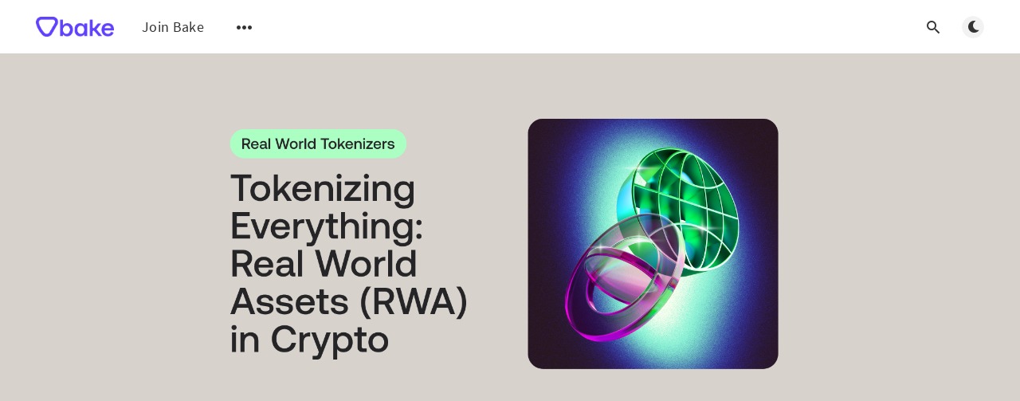

--- FILE ---
content_type: text/html; charset=utf-8
request_url: https://blog.bake.io/real-world-assets-rwa-in-crypto/
body_size: 11856
content:
<!DOCTYPE html>
<html lang="en">
  <head>
    <meta charset="utf-8" />
    <meta http-equiv="X-UA-Compatible" content="IE=edge" />

    <title>Tokenizing Everything: Real World Assets (RWA) in Crypto</title>
    <meta name="HandheldFriendly" content="True" />
    <meta name="viewport" content="width=device-width, initial-scale=1.0" />

    <link rel="preload" href="https://blog.bake.io/assets/css/app.css?v=4216b528e1" as="style" />
    <link rel="preload" href="https://blog.bake.io/assets/js/manifest.js?v=4216b528e1" as="script" />
    <link rel="preload" href="https://blog.bake.io/assets/js/vendor/content-api.min.js?v=4216b528e1" as="script" />
    <link rel="preload" href="https://blog.bake.io/assets/js/vendor.js?v=4216b528e1" as="script" />
    <link rel="preload" href="https://blog.bake.io/assets/js/app.js?v=4216b528e1" as="script" />
    <link rel="preconnect" href="https://polyfill.io">
    <link rel="dns-prefetch" href="https://polyfill.io">

      <link rel="preload" href="https://blog.bake.io/assets/css/post.css?v=4216b528e1" as="style" />
  <link rel="preload" href="https://blog.bake.io/assets/js/post.js?v=4216b528e1" as="script" />


    <style>
      /* These font-faces are here to make fonts work if the Ghost instance is installed in a subdirectory */

      /* source-sans-pro-regular */
      @font-face {
        font-family: 'Source Sans Pro';
        font-style: normal;
        font-weight: 400;
        font-display: swap;
        src: local('SourceSansPro-Regular'),
            url("https://blog.bake.io/assets/fonts/source-sans-pro/latin/source-sans-pro-regular.woff2?v=4216b528e1") format('woff2'),
            url("https://blog.bake.io/assets/fonts/source-sans-pro/latin/source-sans-pro-regular.woff?v=4216b528e1") format('woff');
      }

      /* source-sans-pro-600 */
      @font-face {
        font-family: 'Source Sans Pro';
        font-style: normal;
        font-weight: 600;
        font-display: swap;
        src: local('SourceSansPro-SemiBold'),
            url("https://blog.bake.io/assets/fonts/source-sans-pro/latin/source-sans-pro-600.woff2?v=4216b528e1") format('woff2'),
            url("https://blog.bake.io/assets/fonts/source-sans-pro/latin/source-sans-pro-600.woff?v=4216b528e1") format('woff');
      }

      /* source-sans-pro-700 */
      @font-face {
        font-family: 'Source Sans Pro';
        font-style: normal;
        font-weight: 700;
        font-display: swap;
        src: local('SourceSansPro-Bold'),
            url("https://blog.bake.io/assets/fonts/source-sans-pro/latin/source-sans-pro-700.woff2?v=4216b528e1") format('woff2'),
            url("https://blog.bake.io/assets/fonts/source-sans-pro/latin/source-sans-pro-700.woff?v=4216b528e1") format('woff');
      }

      /* iconmoon */
      @font-face {
        font-family: 'icomoon';
        font-weight: normal;
        font-style: normal;
        font-display: swap;
        src: url("https://blog.bake.io/assets/fonts/icomoon/icomoon.eot?101fc3?v=4216b528e1");
        src: url("https://blog.bake.io/assets/fonts/icomoon/icomoon.eot?101fc3?v=4216b528e1#iefix") format('embedded-opentype'),
        url("https://blog.bake.io/assets/fonts/icomoon/icomoon.ttf?101fc3?v=4216b528e1") format('truetype'),
        url("https://blog.bake.io/assets/fonts/icomoon/icomoon.woff?101fc3?v=4216b528e1") format('woff'),
        url("https://blog.bake.io/assets/fonts/icomoon/icomoon.svg?101fc3?v=4216b528e1#icomoon") format('svg');
      }
    </style>

    <link rel="stylesheet" type="text/css" href="https://blog.bake.io/assets/css/app.css?v=4216b528e1" media="screen" />

      <link rel="stylesheet" type="text/css" href="https://blog.bake.io/assets/css/post.css?v=4216b528e1" media="screen" />


    

    <link rel="icon" href="https://blog.bake.io/content/images/size/w256h256/2024/01/Twitter---Profile-Picture.png" type="image/png">
    <link rel="canonical" href="https://blog.bake.io/real-world-assets-rwa-in-crypto/">
    <meta name="referrer" content="no-referrer-when-downgrade">
    
    <meta property="og:site_name" content="Bake Blog">
    <meta property="og:type" content="article">
    <meta property="og:title" content="Tokenizing Everything: Real World Assets (RWA) in Crypto">
    <meta property="og:description" content="The crypto economy often faces criticism for its detachment from the physical world, a perception that generally stems from cryptocurrencies&#x27; volatile and speculative nature.



Crypto can seem disconnected from the tangible economic activities and assets that underpin traditional financial systems. 



Real-world asset (RWA) tokenization aims to solve this problem. By">
    <meta property="og:url" content="https://blog.bake.io/real-world-assets-rwa-in-crypto/">
    <meta property="og:image" content="https://blog.bake.io/content/images/size/w1200/2024/05/Tokenizing-Everything-_-Blog-cover.png">
    <meta property="article:published_time" content="2024-05-21T05:23:18.000Z">
    <meta property="article:modified_time" content="2024-05-24T04:56:00.000Z">
    
    <meta property="article:publisher" content="https://www.facebook.com/bake.io.official">
    <meta property="article:author" content="https://www.facebook.com/bake_io">
    <meta name="twitter:card" content="summary_large_image">
    <meta name="twitter:title" content="Tokenizing Everything: Real World Assets (RWA) in Crypto">
    <meta name="twitter:description" content="The crypto economy often faces criticism for its detachment from the physical world, a perception that generally stems from cryptocurrencies&#x27; volatile and speculative nature.



Crypto can seem disconnected from the tangible economic activities and assets that underpin traditional financial systems. 



Real-world asset (RWA) tokenization aims to solve this problem. By">
    <meta name="twitter:url" content="https://blog.bake.io/real-world-assets-rwa-in-crypto/">
    <meta name="twitter:image" content="https://blog.bake.io/content/images/size/w1200/2024/05/Tokenizing-Everything-_-Blog-cover.png">
    <meta name="twitter:label1" content="Written by">
    <meta name="twitter:data1" content="Bake-Blog">
    <meta name="twitter:label2" content="Filed under">
    <meta name="twitter:data2" content="">
    <meta name="twitter:site" content="@bake_io">
    <meta name="twitter:creator" content="@bake_io">
    <meta property="og:image:width" content="1200">
    <meta property="og:image:height" content="447">
    
    <script type="application/ld+json">
{
    "@context": "https://schema.org",
    "@type": "Article",
    "publisher": {
        "@type": "Organization",
        "name": "Bake Blog",
        "url": "https://blog.bake.io/",
        "logo": {
            "@type": "ImageObject",
            "url": "https://blog.bake.io/content/images/2024/01/logo-2.png"
        }
    },
    "author": {
        "@type": "Person",
        "name": "Bake-Blog",
        "image": {
            "@type": "ImageObject",
            "url": "https://blog.bake.io/content/images/2025/01/bake_io_logo.jpeg",
            "width": 200,
            "height": 200
        },
        "url": "https://blog.bake.io/author/bake-blog/",
        "sameAs": [
            "https://www.bake.io",
            "https://www.facebook.com/bake_io",
            "https://x.com/bake_io"
        ]
    },
    "headline": "Tokenizing Everything: Real World Assets (RWA) in Crypto",
    "url": "https://blog.bake.io/real-world-assets-rwa-in-crypto/",
    "datePublished": "2024-05-21T05:23:18.000Z",
    "dateModified": "2024-05-24T04:56:00.000Z",
    "image": {
        "@type": "ImageObject",
        "url": "https://blog.bake.io/content/images/size/w1200/2024/05/Tokenizing-Everything-_-Blog-cover.png",
        "width": 1200,
        "height": 447
    },
    "description": "The crypto economy often faces criticism for its detachment from the physical world, a perception that generally stems from cryptocurrencies&#x27; volatile and speculative nature.\n\n\n\nCrypto can seem disconnected from the tangible economic activities and assets that underpin traditional financial systems. \n\n\n\nReal-world asset (RWA) tokenization aims to solve this problem. By bridging the gap between decentralized finance (DeFi) and traditional stores of value like bonds and real estate, RWAs introduce",
    "mainEntityOfPage": "https://blog.bake.io/real-world-assets-rwa-in-crypto/"
}
    </script>

    <meta name="generator" content="Ghost 6.16">
    <link rel="alternate" type="application/rss+xml" title="Bake Blog" href="https://blog.bake.io/rss/">
    <script defer src="https://cdn.jsdelivr.net/ghost/portal@~2.58/umd/portal.min.js" data-i18n="true" data-ghost="https://blog.bake.io/" data-key="1cba58c9d4734b1fa43d43b0ee" data-api="https://cakedefi.ghost.io/ghost/api/content/" data-locale="en" crossorigin="anonymous"></script><style id="gh-members-styles">.gh-post-upgrade-cta-content,
.gh-post-upgrade-cta {
    display: flex;
    flex-direction: column;
    align-items: center;
    font-family: -apple-system, BlinkMacSystemFont, 'Segoe UI', Roboto, Oxygen, Ubuntu, Cantarell, 'Open Sans', 'Helvetica Neue', sans-serif;
    text-align: center;
    width: 100%;
    color: #ffffff;
    font-size: 16px;
}

.gh-post-upgrade-cta-content {
    border-radius: 8px;
    padding: 40px 4vw;
}

.gh-post-upgrade-cta h2 {
    color: #ffffff;
    font-size: 28px;
    letter-spacing: -0.2px;
    margin: 0;
    padding: 0;
}

.gh-post-upgrade-cta p {
    margin: 20px 0 0;
    padding: 0;
}

.gh-post-upgrade-cta small {
    font-size: 16px;
    letter-spacing: -0.2px;
}

.gh-post-upgrade-cta a {
    color: #ffffff;
    cursor: pointer;
    font-weight: 500;
    box-shadow: none;
    text-decoration: underline;
}

.gh-post-upgrade-cta a:hover {
    color: #ffffff;
    opacity: 0.8;
    box-shadow: none;
    text-decoration: underline;
}

.gh-post-upgrade-cta a.gh-btn {
    display: block;
    background: #ffffff;
    text-decoration: none;
    margin: 28px 0 0;
    padding: 8px 18px;
    border-radius: 4px;
    font-size: 16px;
    font-weight: 600;
}

.gh-post-upgrade-cta a.gh-btn:hover {
    opacity: 0.92;
}</style>
    <script defer src="https://cdn.jsdelivr.net/ghost/sodo-search@~1.8/umd/sodo-search.min.js" data-key="1cba58c9d4734b1fa43d43b0ee" data-styles="https://cdn.jsdelivr.net/ghost/sodo-search@~1.8/umd/main.css" data-sodo-search="https://cakedefi.ghost.io/" data-locale="en" crossorigin="anonymous"></script>
    
    <link href="https://blog.bake.io/webmentions/receive/" rel="webmention">
    <script defer src="/public/cards.min.js?v=4216b528e1"></script>
    <link rel="stylesheet" type="text/css" href="/public/cards.min.css?v=4216b528e1">
    <script defer src="/public/member-attribution.min.js?v=4216b528e1"></script>
    <script defer src="/public/ghost-stats.min.js?v=4216b528e1" data-stringify-payload="false" data-datasource="analytics_events" data-storage="localStorage" data-host="https://blog.bake.io/.ghost/analytics/api/v1/page_hit"  tb_site_uuid="0a5b4368-e98a-46b3-ae99-8cbc3addb02c" tb_post_uuid="4bb2ff52-2733-412a-9aed-3e75b3a19349" tb_post_type="post" tb_member_uuid="undefined" tb_member_status="undefined"></script><style>:root {--ghost-accent-color: #15171A;}</style>
    <!-- Facebook Pixel Code -->
<script>
!function(f,b,e,v,n,t,s)
{if(f.fbq)return;n=f.fbq=function(){n.callMethod?
n.callMethod.apply(n,arguments):n.queue.push(arguments)};
if(!f._fbq)f._fbq=n;n.push=n;n.loaded=!0;n.version='2.0';
n.queue=[];t=b.createElement(e);t.async=!0;
t.src=v;s=b.getElementsByTagName(e)[0];
s.parentNode.insertBefore(t,s)}(window, document,'script',
'https://connect.facebook.net/en_US/fbevents.js');
fbq('init', '752766698450397');
fbq('track', 'PageView');
</script>

<noscript><img height="1" width="1" style="display:none"
src="https://www.facebook.com/tr?id=752766698450397&ev=PageView&noscript=1"
/></noscript>
<!-- End Facebook Pixel Code -->
<meta name=“facebook-domain-verification” content=“wrork9jkvcgy4w3qwksscww17phcdl” />
<!-- Global site tag (gtag.js) - Google Analytics -->
<script async src="https://www.googletagmanager.com/gtag/js?id=G-S0SE1QE409"></script>
<script>
  window.dataLayer = window.dataLayer || [];
  function gtag(){dataLayer.push(arguments);}
  gtag('js', new Date());

  gtag('config', 'G-S0SE1QE409');
</script>
<!-- End Google Analytics -->

<!-- Post Images Mobile Responsiveness -->
<style>
.post-template .m-hero.with-picture {
  min-height: 0 !important;
  padding: 50px 0 0;
}

.post-template .m-hero__picture {
  position: relative;
  top: auto;
  left: auto;
  width: 100%;
  height: auto;
}

.post-template .m-hero__picture img {
  width: 100%;
  height: auto;
}

@media only screen and (min-width: 48rem) {
  .post-template .m-hero.with-picture {
    padding: 67px 0 0;
  }
}
</style>
<!-- End Post Images Mobile Responsiveness -->

<!-- Blog Search Bar -->
<script>
  const ghostSearchApiKey = '043777c6d5e8ac6397d0a2ef83'
</script>
<!-- End Blog Search Bar -->

<!-- Google Tag Manager -->
<script>(function(w,d,s,l,i){w[l]=w[l]||[];w[l].push({'gtm.start':
new Date().getTime(),event:'gtm.js'});var f=d.getElementsByTagName(s)[0],
j=d.createElement(s),dl=l!='dataLayer'?'&l='+l:'';j.async=true;j.src=
'https://ssgtm.cakedefi.com/gtm.js?id='+i+dl;f.parentNode.insertBefore(j,f);
})(window,document,'script','dataLayer','GTM-PFPKK43');</script>
<!-- End Google Tag Manager -->

    <script>
      // @license magnet:?xt=urn:btih:d3d9a9a6595521f9666a5e94cc830dab83b65699&dn=expat.txt Expat
      const ghostHost = "https://blog.bake.io"
      // @license-end
    </script>
  </head>
  <body class="post-template tag-hash-bake-2">
    



  
<header class="m-header with-picture js-header">
  <div class="m-mobile-topbar" data-aos="fade-down">
    <button class="m-icon-button in-mobile-topbar js-open-menu" aria-label="Open menu">
      <span class="icon-menu" aria-hidden="true"></span>
    </button>
      <a href="https://blog.bake.io" class="m-logo in-mobile-topbar">
        <img src="https://blog.bake.io/content/images/2024/01/logo-2.png" alt="Bake Blog">
      </a>
    <button class="m-icon-button in-mobile-topbar js-open-search" aria-label="Open search">
      <span class="icon-search" aria-hidden="true"></span>
    </button>
  </div>

  <div class="m-menu js-menu">
    <button class="m-icon-button outlined as-close-menu js-close-menu" aria-label="Close menu">
      <span class="icon-close"></span>
    </button>
    <div class="m-menu__main" data-aos="fade-down">
      <div class="l-wrapper">
        <div class="m-nav js-main-nav">
          <nav class="m-nav__left js-main-nav-left" role="navigation" aria-label="Main menu">
            <ul>
                <li class="only-desktop">
                  <a href="https://blog.bake.io" class="m-logo">
                    <img src="https://blog.bake.io/content/images/2024/01/logo-2.png" alt="Bake Blog">
                  </a>
                </li>
                
    <li class="nav-join-bake">
      <a href="https://app.bake.io/welcome/">Join Bake</a>
    </li>

              <li class="submenu-option js-submenu-option">
                <button class="m-icon-button in-menu-main more js-toggle-submenu" aria-label="Open submenu">
                  <span class="icon-more" aria-hidden="true"></span>
                </button>
                <div class="m-submenu js-submenu">
                  <div class="l-wrapper in-submenu">
                    <section class="m-recent-articles">
                      <h3 class="m-submenu-title in-recent-articles">Recent articles</h3>
                          <div class="glide js-recent-slider">
                            <div class="glide__track" data-glide-el="track">
                              <div class="glide__slides">
                                <div class="glide__slide">
                                  <a href="/sepa-euro-transfers-now-on-bake/" class="m-recent-article">
                                    <div class="m-recent-article__picture ">
                                        <img src="/content/images/size/w300/2025/08/blog-SEPA2.png" loading="lazy" alt="">
                                    </div>
                                    <h3 class="m-recent-article__title js-recent-article-title" title="SEPA Euro Transfers Made Easy: Deposits &amp; Withdrawals Now on Bake">
                                      SEPA Euro Transfers Made Easy: Deposits &amp; Withdrawals Now on Bake
                                    </h3>
                                    <span class="m-recent-article__date">5 months ago</span>
                                  </a>
                                </div>
                                <div class="glide__slide">
                                  <a href="/sepa-euro-deposits-are-here-fund-your-bake-account-with-ease/" class="m-recent-article">
                                    <div class="m-recent-article__picture ">
                                        <img src="/content/images/size/w300/2025/07/blog-SEPA-1.png" loading="lazy" alt="">
                                    </div>
                                    <h3 class="m-recent-article__title js-recent-article-title" title="SEPA Euro deposits are here – fund your Bake account with ease">
                                      SEPA Euro deposits are here – fund your Bake account with ease
                                    </h3>
                                    <span class="m-recent-article__date">7 months ago</span>
                                  </a>
                                </div>
                                <div class="glide__slide">
                                  <a href="/cosmos-atom-connecting-blockchains-seamlessly/" class="m-recent-article">
                                    <div class="m-recent-article__picture ">
                                        <img src="/content/images/size/w300/2025/07/blog-Cosmos-ATOM.png" loading="lazy" alt="">
                                    </div>
                                    <h3 class="m-recent-article__title js-recent-article-title" title="Cosmos (ATOM): Connecting Blockchains Seamlessly">
                                      Cosmos (ATOM): Connecting Blockchains Seamlessly
                                    </h3>
                                    <span class="m-recent-article__date">7 months ago</span>
                                  </a>
                                </div>
                                <div class="glide__slide">
                                  <a href="/jupiter-jup-solanas-leading-defi-super-app/" class="m-recent-article">
                                    <div class="m-recent-article__picture ">
                                        <img src="/content/images/size/w300/2025/06/blog-Jupiter.png" loading="lazy" alt="">
                                    </div>
                                    <h3 class="m-recent-article__title js-recent-article-title" title="Jupiter (JUP): Solana&#x27;s Leading DeFi Super-App">
                                      Jupiter (JUP): Solana&#x27;s Leading DeFi Super-App
                                    </h3>
                                    <span class="m-recent-article__date">8 months ago</span>
                                  </a>
                                </div>
                              </div>
                            </div>
                          </div>
                    </section>
                    <section class="m-tags">
                      <h3 class="m-submenu-title">Tags</h3>
                        <ul>
                            <li>
                              <a href="/tag/basso-rischio/">basso rischio</a>
                            </li>
                        </ul>
                    </section>
                  </div>
                </div>
              </li>
            </ul>
          </nav>
          <div class="m-nav__right">
            <button class="m-icon-button in-menu-main js-open-search" aria-label="Open search">
              <span class="icon-search" aria-hidden="true"></span>
            </button>
            <div class="m-toggle-darkmode js-tooltip" data-tippy-content="Toggle dark mode" tabindex="0">
              <label for="toggle-darkmode" class="sr-only">
                Toggle dark mode
              </label>
              <input id="toggle-darkmode" type="checkbox" class="js-toggle-darkmode">
              <div>
                <span class="icon-moon moon" aria-hidden="true"></span>
                <span class="icon-sunny sun" aria-hidden="true"></span>
              </div>
            </div>
          </div>
        </div>
      </div>
    </div>
  </div>

</header>

<main class="main-wrap">
    
  <section class="m-hero with-picture" data-aos="fade">
    <div class="m-hero__picture in-post">
      <img
        srcset="
          /content/images/size/w300/2024/05/Tokenizing-Everything-_-Blog-cover.png 300w,
          /content/images/size/w600/2024/05/Tokenizing-Everything-_-Blog-cover.png 600w,
          /content/images/size/w1000/2024/05/Tokenizing-Everything-_-Blog-cover.png 1000w,
          /content/images/size/w2000/2024/05/Tokenizing-Everything-_-Blog-cover.png 2000w
        "
        sizes="(max-width: 600px) 600px, (max-width: 1000px) 1000px, 2000px"
        src="/content/images/size/w1000/2024/05/Tokenizing-Everything-_-Blog-cover.png"
        alt=""
      />
    </div>
    </section>
  
  <article>
    <div class="l-content in-post">
        <div class="l-wrapper in-post  js-aos-wrapper" data-aos="fade-up"
          data-aos-delay="300">
          <div
            class="l-post-content js-progress-content">
            <header class="m-heading">
              <h1 class="m-heading__title in-post">Tokenizing Everything: Real World Assets (RWA) in Crypto</h1>
              <div class="m-heading__meta">
                <span class="m-heading__meta__time">May 21, 2024</span>
              </div>
            </header>
            <div class="pos-relative js-post-content">
              <div class="m-share">
                <div class="m-share__content js-sticky">
                  <a href="https://www.facebook.com/sharer/sharer.php?u=https://blog.bake.io/real-world-assets-rwa-in-crypto/"
                    class="m-icon-button filled in-share" target="_blank" rel="noopener" aria-label="Facebook">
                    <span class="icon-facebook" aria-hidden="true"></span>
                  </a>
                  <a href="https://twitter.com/intent/tweet?text=Tokenizing%20Everything%3A%20Real%20World%20Assets%20(RWA)%20in%20Crypto&url=https://blog.bake.io/real-world-assets-rwa-in-crypto/"
                    class="m-icon-button filled in-share" target="_blank" rel="noopener" aria-label="Twitter">
                    <span class="icon-twitter" aria-hidden="true"></span>
                  </a>
                  <button class="m-icon-button filled in-share progress js-scrolltop" aria-label="Scroll to top">
                    <span class="icon-arrow-top" aria-hidden="true"></span>
                    <svg aria-hidden="true">
                      <circle class="progress-ring__circle js-progress" fill="transparent" r="0" />
                    </svg>
                  </button>
                </div>
              </div>
              <p>The crypto economy often faces criticism for its detachment from the physical world, a perception that generally stems from cryptocurrencies' volatile and speculative nature.</p><p></p><p>Crypto can seem disconnected from the tangible economic activities and assets that underpin traditional financial systems.&nbsp;</p><p></p><p>Real-world asset (RWA) tokenization aims to solve this problem. By bridging the gap between decentralized finance (DeFi) and traditional stores of value like bonds and real estate, RWAs introduce a stable and tangible element into the crypto space.</p><p></p><p>BlackRock, the world’s largest asset manager, aims to tokenize <a href="https://www.forbes.com/sites/nataliakarayaneva/2024/03/21/blackrocks-10-trillion-tokenization-vision-the-future-of-real-world-assets/?sh=1f7fa671535c&ref=blog.bake.io"><u>$10 trillion of its assets</u></a>, indicating a trend that could redefine how people interact with crypto and pave the way for a surge in the tokenization of RWAs.</p><h2 id="what-is-rwa-tokenization">What is RWA Tokenization?</h2><p>RWAs refer to a wide variety of assets that exist physically or have significant real-world value. Such assets include buildings and land, as well as intangible assets such as stocks, bonds, and other financial instruments.&nbsp;</p><p></p><p>The tokenization of these real-world assets refers to the creation of digital tokens (or cryptocurrencies) that represent ownership or a stake in these real-world assets.</p><h2 id="how-are-rwas-created">How are RWAs Created?</h2><p>The process of tokenizing Real World Assets (RWAs) involves several steps that translate physical or intangible assets into blockchain tokens.&nbsp;</p><p></p><p>This transformation is not just a technical undertaking but also involves a regulatory process to ensure the tokens accurately and legally represent ownership of real-world assets.</p><h3 id="step-1-selection-and-evaluation-of-assets">Step 1: Selection and Evaluation of Assets</h3><p>The first step in RWA tokenization is selecting the asset to be tokenized, which could be anything from real estate and artworks to commodities and intellectual properties. A thorough evaluation of the asset's market value, legality, and eligibility for tokenization is conducted. This evaluation ensures the asset's suitability for entering the digital marketplace​​.</p><h3 id="step-2-legal-framework-establishment">Step 2: Legal Framework Establishment</h3><p>The next step is creating a clear legal structure around the tokenized asset. This includes defining the rights and responsibilities of token holders and ensuring compliance with existing regulatory frameworks. Legal clarity helps manage the asset and uphold investor confidence and security.</p><h3 id="step-3-defining-token-specifications">Step 3: Defining Token Specifications</h3><p>Deciding on the type of token—whether fungible (identical and interchangeable) or non-fungible (unique and non-interchangeable)—is a critical step. This also involves selecting the blockchain technology that will host the token, such as <a href="https://bake.io/blog/make-money-with-eth?ref=blog.bake.io"><u>Ethereum</u></a>, <a href="https://blog.bake.io/what-is-polkadot/"><u>Polkadot</u></a>, or <a href="https://blog.bake.io/defichain-dfi/"><u>DeFiChain</u></a>. Each offers different features that could benefit the tokenization process based on the asset's requirements.</p><h3 id="step-4-due-diligence-and-asset-auditing">Step 4: Due Diligence and Asset Auditing</h3><p>Next, the tokenized asset must be audited to ensure no mistakes or loopholes exist. This typically involves third-party auditors who assess and verify the smart contract code used to tokenize the asset, the asset's attributes, and its legal standings.</p><h3 id="step-5-token-creation-and-issuance">Step 5: Token Creation and Issuance</h3><p>The actual creation of tokens is executed through smart contracts on the chosen blockchain. These contracts govern the tokens' behaviors and their interactions with buyers and sellers. Once the tokens are minted, they are issued and become available for trading on various platforms​.</p><h3 id="step-6-establishing-a-trading-platform">Step 6: Establishing a Trading Platform</h3><p>To be bought, sold, or traded, tokens are listed on decentralized exchanges (DEXs) or through dedicated marketplaces. These platforms facilitate liquidity and allow investors to engage with the tokenized assets directly.</p><h3 id="step-7-integration-with-off-chain-data">Step 7: Integration with Off-Chain Data</h3><p>To ensure that the tokenized assets remain relevant and up-to-date with real-world changes, they are often integrated with off-chain data through <a href="https://chain.link/education/blockchain-oracles?ref=blog.bake.io"><u>Oracles</u></a>. This can include real-time financial data, ownership changes, and more, which are essential for maintaining the tokens' integrity and value.</p><h2 id="benefits-of-rwa-tokenization">Benefits of RWA Tokenization</h2><p><strong>Liquidity:</strong> Tokenization makes it easier to buy, sell, or trade traditionally low-liquidity assets. This enhances market efficiency, enabling faster and more frequent transactions, which can lead to more dynamic pricing and improved market depth​.</p><p></p><p><strong>Transparency:</strong> Blockchain technology ensures all transactions are recorded transparently, making it easier to track asset ownership and changes over time. This helps reduce fraud and disputes over asset ownership, as every transaction and transfer is verifiable and permanently recorded on the blockchain.​</p><p></p><p><strong>Accessibility:</strong> By lowering entry barriers, tokenization allows a wider range of investors to participate in markets from which they might have been previously excluded. This democratization of access helps small investors engage with asset classes like real estate and fine art, which were traditionally dominated by larger investors​.</p><p></p><p><strong>Tradability:</strong> Tokenized assets are instantly tradeable on any <a href="https://blog.bake.io/decentralized-exchanges-dexs/"><u>Decentralized Exchange (DEX)</u></a>. This allows for the creation of new markets and investment opportunities that were previously non-existent.</p><p></p><p><strong>Immutability:</strong> Records on the blockchain are immutable (they cannot be altered). This ensures the historical data of asset ownership and transactions cannot be tampered with and builds trust among market participants​.</p><p></p><p><strong>Divisibility:</strong> Tokenization allows assets to be divided into smaller units, making them accessible to more investors. This divisibility makes it feasible for investors to buy fractions of high-value assets, such as pieces of expensive artwork or real estate.</p><p></p><p><strong>Programmability:</strong> Smart contracts can automate transactions and other functions, reducing the need for intermediaries such as brokers and lawyers. This automation cuts costs and speeds up transactions.</p><h2 id="use-cases-for-real-world-assets-rwas">Use Cases for Real World Assets (RWAs)</h2><h3 id="real-estate-investment-and-management">Real Estate Investment and Management</h3><p>By moving property ownership onto the blockchain, every aspect, from buying to selling, becomes more streamlined. Investors can purchase fractional shares of properties, making real estate investment more accessible and liquid. Blockchain also ensures all transactions and ownership records are immutable and transparent, reducing the administrative burden and costs typically associated with real estate dealings.</p><h3 id="art-and-collectibles">Art and Collectibles</h3><p>The art market benefits similarly from RWA tokenization, particularly through improving liquidity and transparency. Investors can own shares of valuable artwork they would otherwise be unable to afford.</p><h3 id="supply-chain-management">Supply Chain Management</h3><p>By tokenizing commodities as RWAs, companies can monitor the movement and condition of goods in real-time, from production to delivery. This increased transparency helps reduce fraud, ensure compliance, and improve efficiency​.</p><h3 id="healthcare-data-management">Healthcare Data Management</h3><p>Blockchain can secure sensitive medical data and ensure it's easily accessible to authorized personnel without compromising patient privacy. This enables better coordination among different healthcare providers, streamlining processes and potentially improving patient outcomes​.</p><h3 id="intellectual-property">Intellectual Property</h3><p>Tokenization also applies to intellectual property. Blockchain can provide a transparent system for registering and transferring IP rights, which helps reduce disputes and simplifies licensing processes​.</p><h2 id="how-to-invest-in-rwa-projects">How to Invest in RWA Projects</h2><p>RWA projects often launch their own utility token, which is used as a governance token, to allow users to have a direct say on the project's future direction. It is possible to invest directly in almost all major RWA projects through utility tokens.&nbsp;</p><p></p><p>Through Bake’s <a href="https://bake.io/discovery/?ref=blog.bake.io"><u>Real World Tokenizers Smart Bundle</u></a>, you can optimize your exposure to the tokens associated with the nine industry-leading RWA projects in just a couple of taps.</p><figure class="kg-card kg-image-card"><a href="https://app.bake.io/register?ref=blog.cakedefi.com"><img src="https://blog.bake.io/content/images/2024/05/Simple-Light-ROC-banner-1-3.png" class="kg-image" alt="" loading="lazy" width="1200" height="240" srcset="https://blog.bake.io/content/images/size/w600/2024/05/Simple-Light-ROC-banner-1-3.png 600w, https://blog.bake.io/content/images/size/w1000/2024/05/Simple-Light-ROC-banner-1-3.png 1000w, https://blog.bake.io/content/images/2024/05/Simple-Light-ROC-banner-1-3.png 1200w" sizes="(min-width: 720px) 720px"></a></figure><p><em>DISCLAIMER: Please note that the information on this blog and in any articles posted on this blog is for general information only and should not be relied upon as financial advice. Cake Pte. Ltd., Cake DeFi, UAB, and its affiliates (the “Cake Group”) are not licensed financial advisers. You may wish to approach your own independent financial advisor before making any decision to buy, sell or hold any product and/or digital assets mentioned in this blog.</em></p><p></p><p><em>Any views, opinions, references, assertions of fact and/or other statements are not necessarily the views held by the Cake Group. The Cake Group disclaims any liability whatsoever that may arise out of or in connection with such statements. Always do your own research before investing in any financial assets and consult a qualified financial advisor if necessary.</em></p>
                <section class="m-tags in-post">
                  <h3 class="m-submenu-title">Tags</h3>
                  <ul>
                  </ul>
                </section>
            </div>
          </div>
        </div>
        <section class="m-subscribe-section js-newsletter">
          <div class="l-wrapper in-post">
            <div class="m-subscribe-section__content">
              <div class="m-subscribe-section__text">
                <h4 class="m-subscribe-section__title">Subscribe to our newsletter</h4>
                <p class="m-subscribe-section__description">
                  Get the latest &amp; greatest posts delivered straight to your inbox.
                </p>
              </div>
              <div class="m-subscribe-section__form">
                
<div class="m-subscribe-section__form">
  <form data-members-form="subscribe" id="newsletter-form" class="m-subscribe-section__container">
    <div class="m-subscribe__form">
      <div class="pos-relative">
        <label for="newsletter-input" class="sr-only">Your email address</label>
        <input data-members-email id="newsletter-input" class="m-input in-subscribe-section" type="email"
          placeholder="Your email address" required />
      </div>
      <button id="newsletter-button" class="m-button primary block" type="submit">Subscribe to the blog</button>
    </div>
    <div class="m-subscribe__success">
      <header class="m-heading no-margin">
        <img src="https://blog.bake.io/assets/images/success.png?v=4216b528e1" alt="Success!" class="m-subscribe__success_icon">
        <p class="m-heading__description in-newsletter-form">
          Now check your inbox and click the link to confirm your subscription.
        </p>
      </header>
    </div>
    <p class="m-subscribe__invalid m-small-text">
      Please enter a valid email address
    </p>
    <p class="m-subscribe__error m-small-text">
      Oops! There was an error sending the email, please try later.
    </p>
  </form>
</div>
              </div>
            </div>
          </div>
        </section>
        <section class="m-author">
          <div class="m-author__content">
            <div class="m-author__picture">
              <a href="https://blog.bake.io/author/bake-blog/" class="m-author-picture" aria-label="Bake-Blog">
                  <div style="background-image: url(https://blog.bake.io/content/images/2025/01/bake_io_logo.jpeg);"></div>
              </a>
            </div>
            <div class="m-author__info">
              <h4 class="m-author__name">
                <a href="https://blog.bake.io/author/bake-blog/">Bake-Blog</a>
              </h4>
                <p class="m-author__bio">The most transparent way to get cashflow from your cryptocurrencies.</p>
              <ul class="m-author-links">
                  <li>
                    <a href="https://www.bake.io" target="_blank" rel="noopener" aria-label="Website">
                      <span class="icon-globe" aria-hidden="true"></span>
                    </a>
                  </li>
                  <li>
                    <a href="https://facebook.com/bake_io" target="_blank" rel="noopener" aria-label="Facebook">
                      <span class="icon-facebook" aria-hidden="true"></span>
                    </a>
                  </li>
                  <li>
                    <a href="https://twitter.com/@bake_io" target="_blank" rel="noopener" aria-label="Twitter">
                      <span class="icon-twitter" aria-hidden="true"></span>
                    </a>
                  </li>
              </ul>
            </div>
          </div>
        </section>
          <section class="m-recommended">
            <div class="l-wrapper in-recommended">
              <h3 class="m-section-title in-recommended">Recommended for you</h3>
              <div class="m-recommended-articles">
                <div class="m-recommended-slider glide js-recommended-slider">
                  <div class="glide__track" data-glide-el="track">
                    <div class="glide__slides">
                      
    <div class="m-recommended-slider__item glide__slide">
  <article class="m-article-card  post tag-hash-bake-2">
    <div class="m-article-card__picture">
      <a href="/ama-with-shayne-tan-from-gstechnologies/" class="m-article-card__picture-link" aria-hidden="true" tabindex="-1"></a>
        <img class="m-article-card__picture-background" src="/content/images/size/w600/2025/01/AMA-blog-banner.png" loading="lazy" alt="">
      <a href="https://blog.bake.io/author/bake-blog/" class="m-article-card__author js-tooltip" aria-label="Bake-Blog" data-tippy-content="Posted by Bake-Blog ">
          <div style="background-image: url(/content/images/size/w100/2025/01/bake_io_logo.jpeg);"></div>
      </a>
    </div>
      <div class="m-article-card__info no-tag">
      <a href="/ama-with-shayne-tan-from-gstechnologies/" class="m-article-card__info-link" aria-label="AMA with Shayne Tan from GSTechnologies">
        <div>
          <h2 class="m-article-card__title js-article-card-title " title="AMA with Shayne Tan from GSTechnologies">
            AMA with Shayne Tan from GSTechnologies
          </h2>
        </div>
        <div class="m-article-card__timestamp">
          <span>a year ago</span>
          <span>&bull;</span>
          <span>7 min read</span>
        </div>
      </a>
    </div>
  </article>
    </div>
    <div class="m-recommended-slider__item glide__slide">
  <article class="m-article-card  post tag-hash-bake-2">
    <div class="m-article-card__picture">
      <a href="/end-of-dcrypto-unwrapping-on-bake-everything-you-need-to-know/" class="m-article-card__picture-link" aria-hidden="true" tabindex="-1"></a>
        <img class="m-article-card__picture-background" src="/content/images/size/w600/2024/12/wrapping-blog.png" loading="lazy" alt="">
      <a href="https://blog.bake.io/author/bake-blog/" class="m-article-card__author js-tooltip" aria-label="Bake-Blog" data-tippy-content="Posted by Bake-Blog ">
          <div style="background-image: url(/content/images/size/w100/2025/01/bake_io_logo.jpeg);"></div>
      </a>
    </div>
      <div class="m-article-card__info no-tag">
      <a href="/end-of-dcrypto-unwrapping-on-bake-everything-you-need-to-know/" class="m-article-card__info-link" aria-label="End of dCrypto Unwrapping on Bake: Everything You Need to Know">
        <div>
          <h2 class="m-article-card__title js-article-card-title " title="End of dCrypto Unwrapping on Bake: Everything You Need to Know">
            End of dCrypto Unwrapping on Bake: Everything You Need to Know
          </h2>
        </div>
        <div class="m-article-card__timestamp">
          <span>a year ago</span>
          <span>&bull;</span>
          <span>2 min read</span>
        </div>
      </a>
    </div>
  </article>
    </div>
    <div class="m-recommended-slider__item glide__slide">
  <article class="m-article-card  post tag-hash-bake-2">
    <div class="m-article-card__picture">
      <a href="/strong-future-ahead-gstechnologies-acquires-bake/" class="m-article-card__picture-link" aria-hidden="true" tabindex="-1"></a>
        <img class="m-article-card__picture-background" src="/content/images/size/w600/2024/12/GST-Bake-Blog.png" loading="lazy" alt="">
      <a href="https://blog.bake.io/author/bake-blog/" class="m-article-card__author js-tooltip" aria-label="Bake-Blog" data-tippy-content="Posted by Bake-Blog ">
          <div style="background-image: url(/content/images/size/w100/2025/01/bake_io_logo.jpeg);"></div>
      </a>
    </div>
      <div class="m-article-card__info no-tag">
      <a href="/strong-future-ahead-gstechnologies-acquires-bake/" class="m-article-card__info-link" aria-label="Strong Future Ahead: GSTechnologies acquires Bake">
        <div>
          <h2 class="m-article-card__title js-article-card-title " title="Strong Future Ahead: GSTechnologies acquires Bake">
            Strong Future Ahead: GSTechnologies acquires Bake
          </h2>
        </div>
        <div class="m-article-card__timestamp">
          <span>a year ago</span>
          <span>&bull;</span>
          <span>2 min read</span>
        </div>
      </a>
    </div>
  </article>
    </div>
                    </div>
                  </div>
                  <div data-glide-el="controls" class="glide__arrows js-controls">
                    <button data-glide-dir="<" class="m-icon-button filled in-recommended-articles glide-prev" aria-label="Previous">
                      <span class="icon-arrow-left" aria-hidden="true"></span>
                    </button>
                    <button data-glide-dir=">" class="m-icon-button filled in-recommended-articles glide-next" aria-label="Next">
                      <span class="icon-arrow-right" aria-hidden="true"></span>
                    </button>
                  </div>
                </div>
              </div>
            </div>
          </section>
    </div>
  </article>
</main>



    
<div class="m-search js-search" role="dialog" aria-modal="true" aria-label="Search">
  <button class="m-icon-button outlined as-close-search js-close-search" aria-label="Close search">
    <span class="icon-close" aria-hidden="true"></span>
  </button>
  <div class="m-search__content">
    <form class="m-search__form">
      <div class="pos-relative">
        <span class="icon-search m-search-icon" aria-hidden="true"></span>
        <label for="search-input" class="sr-only">
          Type to search
        </label>
        <input id="search-input" type="text" class="m-input in-search js-input-search" placeholder="Type to search">
      </div>
    </form>
    <div class="js-search-results hide"></div>
    <p class="m-not-found align-center hide js-no-results">
      No results for your search, please try with something else.
    </p>
  </div>
</div>

    
<footer class="m-footer">
  <div class="m-footer__content">
    <nav class="m-footer-social">
        <a href="https://www.facebook.com/bake.io.official" target="_blank" rel="noopener" aria-label="Facebook">
          <span class="icon-facebook" aria-hidden="true"></span>
        </a>
        <a href="https://x.com/bake_io" target="_blank" rel="noopener" aria-label="Twitter">
          <span class="icon-twitter" aria-hidden="true"></span>
        </a>
      <a href="https://blog.bake.io/rss" aria-label="RSS">
        <span class="icon-rss" aria-hidden="true"></span>
      </a>
    </nav>
    <p class="m-footer-copyright">
      <span>Bake Blog &copy; 2026</span>
      <span>&nbsp; &bull; &nbsp;</span>
      <span>Published with <a href="https://ghost.org" target="_blank" rel="noopener">Ghost</a></span>
    </p>
    <p class="m-footer-copyright jslicense">
      <a href="https://blog.bake.io/assets/html/javascript.html?v=4216b528e1" rel="jslicense">JavaScript license information</a>
    </p>
  </div>
</footer>

    <div class="m-alert success subscribe js-alert" data-notification="subscribe">
  Great! You&#x27;ve successfully subscribed.
  <button class="m-alert__close js-notification-close" aria-label="Close">
    <span class="icon-close"></span>
  </button>
</div>

<div class="m-alert success signup js-alert" data-notification="signup">
  Great! Next, complete checkout for full access.
  <button class="m-alert__close js-notification-close" aria-label="Close">
    <span class="icon-close"></span>
  </button>
</div>

<div class="m-alert success signin js-alert" data-notification="signin">
  Welcome back! You&#x27;ve successfully signed in.
  <button class="m-alert__close js-notification-close" aria-label="Close">
    <span class="icon-close"></span>
  </button>
</div>

<div class="m-alert success checkout js-alert" data-notification="checkout">
  Success! Your account is fully activated, you now have access to all content.
  <button class="m-alert__close js-notification-close" aria-label="Close">
    <span class="icon-close"></span>
  </button>
</div>
    <script crossorigin="anonymous" src="https://polyfill.io/v3/polyfill.min.js?features=IntersectionObserver%2CPromise%2CArray.prototype.includes%2CString.prototype.endsWith%2CString.prototype.startsWith%2CObject.assign%2CNodeList.prototype.forEach"></script>
    <script defer src="https://blog.bake.io/assets/js/manifest.js?v=4216b528e1"></script>
    <script defer src="https://blog.bake.io/assets/js/vendor/content-api.min.js?v=4216b528e1"></script>
    <script defer src="https://blog.bake.io/assets/js/vendor.js?v=4216b528e1"></script>
    <script defer src="https://blog.bake.io/assets/js/app.js?v=4216b528e1"></script>

      <script defer src="https://blog.bake.io/assets/js/post.js?v=4216b528e1"></script>


    <script>
  const anchors = document.querySelectorAll('a');
    
  for (x = 0, l = anchors.length; x < l; x++) {
    const regex = new RegExp('/' + window.location.host + '/');
        
    if (!regex.test(anchors[x].href) && anchors[x].href.indexOf('javascript') == -1) {
      anchors[x].setAttribute('target', '_blank');
      anchors[x].setAttribute('rel', 'noopener');
    }
  }
</script>

<!-- Google Tag Manager (noscript) -->
<noscript><iframe src="https://ssgtm.cakedefi.com/ns.html?id=GTM-PFPKK43"
height="0" width="0" style="display:none;visibility:hidden"></iframe></noscript>
<!-- End Google Tag Manager (noscript) -->
  </body>
</html>
